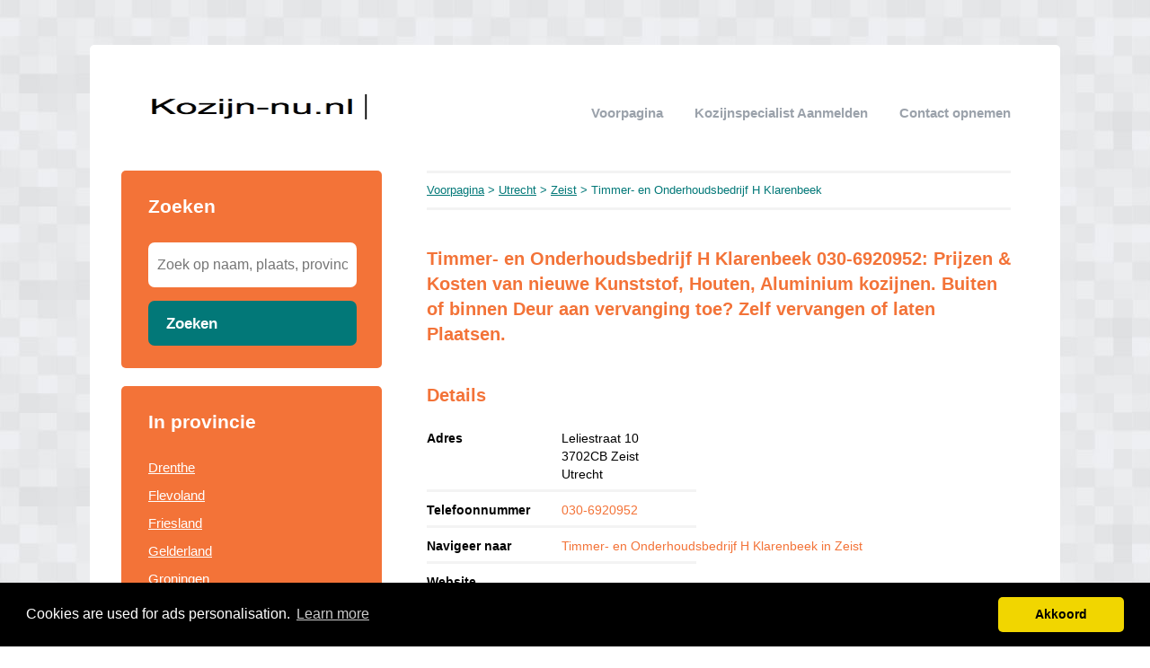

--- FILE ---
content_type: text/html; charset=utf-8
request_url: https://kozijn-nu.nl/utrecht/zeist/timmer-en-onderhoudsbedrijf-h-klarenbeek/
body_size: 4078
content:


<!DOCTYPE html>
<html>
<head>
    <title>Timmer- en Onderhoudsbedrijf H Klarenbeek  030-6920952  </title>
    <link rel="stylesheet" href="/static/assets/css/bootstrap.css" />
    
    <link rel="stylesheet" href="/static/assets/css/orange.css" />
    
    <script src="/static/assets/js/jquery-3.4.1.min.js"></script>
    <script src="/static/assets/js/common.js"></script>
    
    
    
    
    <meta charset="utf8" />
    <meta name="viewport" content="width=device-width, initial-scale=1">
    
    
    <meta name="description" content="Vind nu kunststof kozijnen in None? ✅ Kies voor de beste kozijn leveranciers, tegen een scherpe prijs ✅ vrijblijvend advies en gratis info" />
    
    
<link rel="stylesheet" href="/static/star-ratings/css/star-ratings.7dbaee04f5df.css">
<script type="text/javascript" src="/static/star-ratings/js/dist/star-ratings.min.5bbc93aff3f4.js"></script>

    <script type="text/javascript" src="https://code.jquery.com/jquery-1.11.3.min.js"></script>
    <script type="text/javascript" src="https://cdn.leadfactor.nl/banner/latest.js"></script>


<!-- Global site tag (gtag.js) - Google Analytics -->
<script async src="https://www.googletagmanager.com/gtag/js?id=UA-120444390-4"></script>
<script>
  window.dataLayer = window.dataLayer || [];
  function gtag(){dataLayer.push(arguments);}
  gtag('js', new Date());

  gtag('config', 'UA-120444390-4');
</script>
    
<link rel="stylesheet" type="text/css" href="//cdnjs.cloudflare.com/ajax/libs/cookieconsent2/3.0.3/cookieconsent.min.css" />
<script src="//cdnjs.cloudflare.com/ajax/libs/cookieconsent2/3.0.3/cookieconsent.min.js"></script>
<script>
window.addEventListener("load", function(){
window.cookieconsent.initialise({
  "palette": {
    "popup": {
      "background": "#000",
    },
    "button": {
      "background": "#f1d600"
    }
  },
  "theme": "classic",
  "content": {
    "message": "Cookies are used for ads personalisation.",
    "dismiss": "Akkoord",
    "link": "Learn more",
    "href": "/cookies/"
  },
  "position": "bottom"
})});
</script>

</head>
<body>



<div class="root">
    <header>
        
        <div class="logo">
            <a href="/"><img src="/uploads/logo/1527512833.png" alt="logo" /></a>
        </div>
        
        <nav>
            <div class="toggle"></div>
            <ul>
                <li><a href="/">Voorpagina</a></li>
                <li style="text-transform: capitalize"><a href="//kozijn-nu.nl/bedrijf/toevoegen/">
                    
                    kozijnspecialist aanmelden
                    </a></li>
                <li><a href="//kozijn-nu.nl/contact/">Contact opnemen</a></li>
                
                
            </ul>
        </nav>
    </header>
    <div class="middle">
        
<div class="area left">
    <div class="toggle search">
        <div class="label">Zoeken</div>
        <div class="arrow"></div>
    </div>
    
    <div class="section search">
        <div class="title">Zoeken</div>
        <form action="//kozijn-nu.nl/zoeken/" method="get">
            <input type="text" name="q" placeholder="Zoek op naam, plaats, provincie" class="text-input borderless" minlength="3" required />
            
            <button class="search-button">Zoeken</button>
        </form>
    </div>
    

    

    
    <div class="toggle provinces">
        <div class="label">Selecteer provincie</div>
        <div class="arrow"></div>
    </div>
    <div class="section provinces">
        <div class="title">In provincie</div>
        <ul>
            
            <li><a href="//kozijn-nu.nl/drenthe/">Drenthe</a></li>
            
            <li><a href="//kozijn-nu.nl/flevoland/">Flevoland</a></li>
            
            <li><a href="//kozijn-nu.nl/friesland/">Friesland</a></li>
            
            <li><a href="//kozijn-nu.nl/gelderland/">Gelderland</a></li>
            
            <li><a href="//kozijn-nu.nl/groningen/">Groningen</a></li>
            
            <li><a href="//kozijn-nu.nl/limburg/">Limburg</a></li>
            
            <li><a href="//kozijn-nu.nl/noord-brabant/">Noord-Brabant</a></li>
            
            <li><a href="//kozijn-nu.nl/noord-holland/">Noord-Holland</a></li>
            
            <li><a href="//kozijn-nu.nl/overijssel/">Overijssel</a></li>
            
            <li><a href="//kozijn-nu.nl/utrecht/">Utrecht</a></li>
            
            <li><a href="//kozijn-nu.nl/zeeland/">Zeeland</a></li>
            
            <li><a href="//kozijn-nu.nl/zuid-holland/">Zuid-Holland</a></li>
            
        </ul>
    </div>
    

    
    
    <div class="section menu nearby">
        <div class="title">
            
                In de buurt van 'Timmer- en Onderhoudsbedrijf H Klarenbeek'
            
        </div>
        
        <div class="item">
            <div class="distance">1.21 km</div>
            <div class="link"><a href="//kozijn-nu.nl/utrecht/zeist/anr-glazenwasser-zeist/">ANR Glazenwasser Zeist</a></div>
        </div>
        
        <div class="item">
            <div class="distance">1.98 km</div>
            <div class="link"><a href="//kozijn-nu.nl/utrecht/zeist/bouw-en-aannemersbedrijf-muijzerbouw/">Bouw- en Aannemersbedrijf MuijzerBouw</a></div>
        </div>
        
        <div class="item">
            <div class="distance">3.41 km</div>
            <div class="link"><a href="//kozijn-nu.nl/utrecht/bunnik/daalen-houttechniek-bv-van/">Daalen Houttechniek BV Van</a></div>
        </div>
        
        <div class="item">
            <div class="distance">3.46 km</div>
            <div class="link"><a href="//kozijn-nu.nl/utrecht/bunnik/eesteren-bv-j-p-van/">Eesteren BV J P van</a></div>
        </div>
        
        <div class="item">
            <div class="distance">3.63 km</div>
            <div class="link"><a href="//kozijn-nu.nl/utrecht/odijk/doorns-bouwservice-van/">Doorns Bouwservice Van</a></div>
        </div>
        
    </div>
    
    

    
</div>

<div class="area right">
    <div class="breadcrumbs">
        <a href="/">Voorpagina</a> &gt;
        
            <a href="//kozijn-nu.nl/utrecht/">Utrecht</a> &gt;
        
            <a href="//kozijn-nu.nl/utrecht/zeist/">Zeist</a> &gt;
        
        Timmer- en Onderhoudsbedrijf H Klarenbeek
    </div>
    <div class="content">
        

<div class="actions">

</div>



<div class="info-sections">
    

    
    

<div class="info-section">
    
    <h1 class="title">
        Timmer- en Onderhoudsbedrijf H Klarenbeek 030-6920952: Prijzen & Kosten van nieuwe Kunststof, Houten, Aluminium kozijnen. Buiten of binnen Deur aan vervanging toe? Zelf vervangen of laten Plaatsen.
    </h1>
    
    <p class="body">
        
    </p>
</div>

    
</div>


<h1>Details</h1>
<div class="company-details" itemscope itemtype="http://schema.org/LocalBusiness">
    <meta itemprop="name" content="Timmer- en Onderhoudsbedrijf H Klarenbeek">
    <div class="table">
        <div class="detail">
            <div class="label">Adres</div>
            <div class="value" itemprop="address" itemscope itemtype="http://schema.org/PostalAddress">
                <span itemprop="streetAddress">Leliestraat 10</span><br/>
                <span itemprop="postalCode">3702CB</span>
                <span itemprop="addressLocality">Zeist</span><br/>
                <span itemprop="addressRegion">Utrecht</span>
            </div>
            <div class="border"></div>
        </div>
        <div class="detail">
            <div class="label">Telefoonnummer</div>
            <div class="value" itemprop="telephone">
                
                <a href="tel:030-6920952">030-6920952</a>
                
            </div>
            <div class="border"></div>
        </div>
        <!--<div class="detail">
            <div class="label">Sociale media</div>
            <div class="value">&nbsp;
                <span class='st_facebook' displayText='Facebook'></span>
                <span class='st_googleplus' displayText='Google +'></span>
                <span class='st_twitter' displayText='Tweet'></span>
            </div>
            <div class="border"></div>
        </div>-->
        <div class="detail">
            <div class="label">Navigeer naar</div>
            <div class="value">
                
                <a target="_blank" href="https://maps.google.com/maps?f=d&saddr=Current+Location&daddr=52.08746,5.2383573333">
                
                    Timmer- en Onderhoudsbedrijf H Klarenbeek in Zeist
                </a>
            </div>
            <div class="border"></div>
        </div>
        <div class="detail">
            <div class="label">Website</div>
            <div class="value">
                -
            </div>
            <div class="border"></div>
        </div>
        <div class="detail">
            <div class="label">e-mail</div>
            <div class="value">-</div>
            <div class="border"></div>
        </div>
        
        <div class="detail">
            <div class="label">Beoordeling</div>
            <div class="value">

<style>
    #dsrc0bd9435f4154209a94fc5b8e4cc8075 .star-ratings-rating-full, #dsrc0bd9435f4154209a94fc5b8e4cc8075 .star-ratings-rating-empty {
        width: 32px;
        height: 32px;
        background: url(/static/star-ratings/images/stars.fdb9647e17f7.png) no-repeat;
        background-size: 96px;
    }

    #dsrc0bd9435f4154209a94fc5b8e4cc8075 .star-ratings-rating-empty {
        background-position: -32px 0;
    }

    
</style>



<div id="dsrc0bd9435f4154209a94fc5b8e4cc8075" class="star-ratings" data-max-rating="5" data-avg-rating="0,000">
    <div itemprop="aggregateRating" itemscope itemtype="http://schema.org/AggregateRating">
        <meta itemprop="worstRating" content="1">
        <meta itemprop="bestRating" content="5">
        
            <div class="star-ratings-rating-stars-container">
                <ul class="star-ratings-rating-background">
                    
                        <li>
                            
                            <a href="/ratings/15/409927/?return=/utrecht/zeist/timmer-en-onderhoudsbedrijf-h-klarenbeek/" data-score="1" class="star-ratings-rate-action">
                                <span class="star-ratings-rating-empty"></span>
                            </a>
                            
                        </li>
                    
                        <li>
                            
                            <a href="/ratings/15/409927/?return=/utrecht/zeist/timmer-en-onderhoudsbedrijf-h-klarenbeek/" data-score="2" class="star-ratings-rate-action">
                                <span class="star-ratings-rating-empty"></span>
                            </a>
                            
                        </li>
                    
                        <li>
                            
                            <a href="/ratings/15/409927/?return=/utrecht/zeist/timmer-en-onderhoudsbedrijf-h-klarenbeek/" data-score="3" class="star-ratings-rate-action">
                                <span class="star-ratings-rating-empty"></span>
                            </a>
                            
                        </li>
                    
                        <li>
                            
                            <a href="/ratings/15/409927/?return=/utrecht/zeist/timmer-en-onderhoudsbedrijf-h-klarenbeek/" data-score="4" class="star-ratings-rate-action">
                                <span class="star-ratings-rating-empty"></span>
                            </a>
                            
                        </li>
                    
                        <li>
                            
                            <a href="/ratings/15/409927/?return=/utrecht/zeist/timmer-en-onderhoudsbedrijf-h-klarenbeek/" data-score="5" class="star-ratings-rate-action">
                                <span class="star-ratings-rating-empty"></span>
                            </a>
                            
                        </li>
                    
                </ul>

                <ul class="star-ratings-rating-foreground" style="width: 0%">
                    
                        <li>
                        
                        <a href="/ratings/15/409927/?return=/utrecht/zeist/timmer-en-onderhoudsbedrijf-h-klarenbeek/" data-score="1" class="star-ratings-rate-action">
                            <span class="star-ratings-rating-full"></span>
                        </a>
                        
                        </li>
                    
                        <li>
                        
                        <a href="/ratings/15/409927/?return=/utrecht/zeist/timmer-en-onderhoudsbedrijf-h-klarenbeek/" data-score="2" class="star-ratings-rate-action">
                            <span class="star-ratings-rating-full"></span>
                        </a>
                        
                        </li>
                    
                        <li>
                        
                        <a href="/ratings/15/409927/?return=/utrecht/zeist/timmer-en-onderhoudsbedrijf-h-klarenbeek/" data-score="3" class="star-ratings-rate-action">
                            <span class="star-ratings-rating-full"></span>
                        </a>
                        
                        </li>
                    
                        <li>
                        
                        <a href="/ratings/15/409927/?return=/utrecht/zeist/timmer-en-onderhoudsbedrijf-h-klarenbeek/" data-score="4" class="star-ratings-rate-action">
                            <span class="star-ratings-rating-full"></span>
                        </a>
                        
                        </li>
                    
                        <li>
                        
                        <a href="/ratings/15/409927/?return=/utrecht/zeist/timmer-en-onderhoudsbedrijf-h-klarenbeek/" data-score="5" class="star-ratings-rate-action">
                            <span class="star-ratings-rating-full"></span>
                        </a>
                        
                        </li>
                    
                </ul>
            </div>
        
        
        
        <div class="star-ratings-rating-average">Gemiddeld:  <span class='star-ratings-rating-value' itemprop="ratingValue">0</span></div>
        
        
        <div class="star-ratings-rating-count">Aantal beoordelingen:  <span class='star-ratings-rating-value' itemprop="ratingCount">0</span></div>
        
        
        <div class="star-ratings-rating-user">Jij beoordeelde <span class='star-ratings-rating-value'>Nog niet beoordeeld</span></div>
        
        
        <div class="star-ratings-errors"></div>
        
    </div>
</div>

</div>
            <div class="border"></div>
        </div>
    </div>
    
    <a target="_blank" href="https://maps.google.com/maps?f=d&saddr=Current+Location&daddr=52.08746,5.2383573333"><img src="/map/409927/" class="map" style="background-color: white !important;"></a>
    
    </div>
</div>



<div class="info-sections">
    

    
    

<div class="info-section">
    
    <h1 class="title">
        
    </h1>
    
    <p class="body">
        <br>TIP: ( Vergelijk altijd voordat u koopt ):<br>
<a href="https://kozijn-nu.nl/p/Gratis-Offertes-Vergelijken/">Gratis Kozijn Offertes | Bespaar Tot 40%‎
</a>
<br><br>
<a href="https://kozijn-nu.nl/p/Gratis-Offertes-Vergelijken/" target="_self"><img border="0" data-original-height="344" data-original-width="550" height="200" src="https://1.bp.blogspot.com/-yXMgrq_dvuE/XVFQ6zVV6-I/AAAAAAAAEYg/YcpstyFmuTciG214i3WIW5XVR7CEX1cewCLcBGAs/s320/Screenshot%2B2019-08-12%2Bat%2B13.41.17.png" width="320" /></a>
    </p>
</div>

    
</div>


<div class="edit-company">
    Gegevens onjuist of niet volledig?

    <a href="//kozijn-nu.nl/bedrijf/409927/wijzigen/">Wijzig gegevens</a>
    <a href="//kozijn-nu.nl/bedrijf/409927/verwijderen/">Bedrijfsgegevens verwijderen</a>
</div>






<div class="info-section">
    
    <h1 class="title">
        Omschrijving
    </h1>
    
    <p class="body">
        Bel nu voor vakkundig advies! http://www.klarenbeek-timmer-onderhoudsbedrijf.nl
    </p>
</div>









<script type="text/javascript" src="https://w.sharethis.com/button/buttons.js"></script>
<script type="text/javascript">stLight.options({publisher: "ur-35f96285-208b-af73-9bb9-9b4a778ef5e8", doNotHash: false, doNotCopy: false, hashAddressBar: false});</script>



    </div>
</div>

    </div>
    
    <footer>
        
        <div class="right"><a href="//kozijn-nu.nl/p/links/" target="_self">links</a></div>
        
        <div class="right"><a href="//kozijn-nu.nl/p/Gratis-Offertes-Vergelijken/" target="_self">Gratis Offertes Vergelijken</a></div>
        
        <div class="right"><a href="//kozijn-nu.nl/p/disclaimer/" target="_self">Disclaimer</a></div>
        
        <div class="right"><a href="https://kozijn-nu.nl/blog/" target="_blank">Blog</a></div>
        
        <div class="right"><a href="//kozijn-nu.nl/p/aanmelden-bedrijven/" target="_self">Aanmelden bedrijven</a></div>
        
        <div class="copyright"><a href="/">&copy; 2026 kozijn-nu.nl - zoekt u een kozijnen leverancier in uw regio?</a></div>
    </footer>
    
</div>



<script defer src="https://static.cloudflareinsights.com/beacon.min.js/vcd15cbe7772f49c399c6a5babf22c1241717689176015" integrity="sha512-ZpsOmlRQV6y907TI0dKBHq9Md29nnaEIPlkf84rnaERnq6zvWvPUqr2ft8M1aS28oN72PdrCzSjY4U6VaAw1EQ==" data-cf-beacon='{"version":"2024.11.0","token":"a0eff746dc434395ad1c5604d51e6a70","r":1,"server_timing":{"name":{"cfCacheStatus":true,"cfEdge":true,"cfExtPri":true,"cfL4":true,"cfOrigin":true,"cfSpeedBrain":true},"location_startswith":null}}' crossorigin="anonymous"></script>
</body>
</html>
